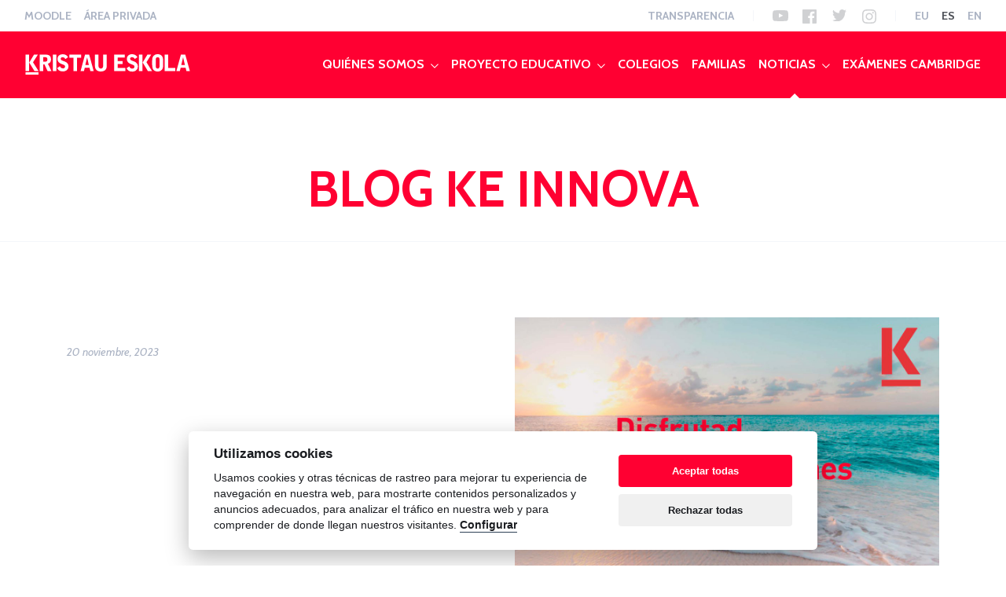

--- FILE ---
content_type: text/html; charset=UTF-8
request_url: https://www.kristaueskola.eus/ke-innova/
body_size: 11067
content:
<!doctype html>
<html lang="es">
  <head>
  <meta charset="utf-8">
  <meta http-equiv="x-ua-compatible" content="ie=edge">
  <meta name="viewport" content="width=device-width, initial-scale=1, shrink-to-fit=no">
  <meta name="apple-mobile-web-app-title" content="Kristau Eskola">
  <link rel="shortcut icon" href="https://www.kristaueskola.eus/wp-content/themes/kristaueskola/dist/images/favicon.ico" />
  <link rel="apple-touch-icon" href="https://www.kristaueskola.eus/wp-content/themes/kristaueskola/dist/images/apple-touch-icon.png" />
  <link href="https://fonts.googleapis.com/css?family=Cabin:400,400i,700,700i|Source+Serif+Pro:400,700" rel="stylesheet">
  <meta name="msvalidate.01" content="844842F846EF7C8E08FD2C01E7424B4B" />
  <title>Blog KE Innova | Kristau Eskola</title>
<link rel="alternate" hreflang="es" href="https://www.kristaueskola.eus/ke-innova/" />
<link rel="alternate" hreflang="eu" href="https://www.kristaueskola.eus/eu/ke-innova/" />
<link rel="alternate" hreflang="en" href="https://www.kristaueskola.eus/en/ke-innova/" />

<!-- Google Tag Manager for WordPress by gtm4wp.com -->
<script data-cfasync="false" data-pagespeed-no-defer type="text/javascript">//<![CDATA[
	var gtm4wp_datalayer_name = "dataLayer";
	var dataLayer = dataLayer || [];
//]]>
</script>
<!-- End Google Tag Manager for WordPress by gtm4wp.com -->
<!-- The SEO Framework por Sybre Waaijer -->
<meta property="og:image" content="https://www.kristaueskola.eus/wp-content/uploads/2018/01/share.png" />
<meta property="og:image:width" content="2400" />
<meta property="og:image:height" content="1260" />
<meta property="og:image:alt" content="Kristau Eskola" />
<meta property="og:locale" content="es_ES" />
<meta property="og:type" content="website" />
<meta property="og:title" content="Blog KE Innova | Kristau Eskola" />
<meta property="og:url" content="https://www.kristaueskola.eus/ke-innova/" />
<meta property="og:site_name" content="Kristau Eskola" />
<meta property="fb:app_id" content="182019795179642" />
<meta name="twitter:card" content="summary_large_image" />
<meta name="twitter:site" content="@KristauEskola" />
<meta name="twitter:creator" content="@KristauEskola" />
<meta name="twitter:title" content="Blog KE Innova | Kristau Eskola" />
<meta name="twitter:image" content="https://www.kristaueskola.eus/wp-content/uploads/2018/01/share.png" />
<meta name="twitter:image:width" content="2400" />
<meta name="twitter:image:height" content="1260" />
<meta name="twitter:image:alt" content="Kristau Eskola" />
<link rel="canonical" href="https://www.kristaueskola.eus/ke-innova/" />
<link rel="next" href="https://www.kristaueskola.eus/ke-innova/page/2/" />
<meta name="google-site-verification" content="g1_HGyy5lFaJGGwE0kl6bj6XxEAvNsNXIIzJze7i4jg" />
<!-- / The SEO Framework por Sybre Waaijer | 3.41ms meta | 15.17ms boot -->

<link rel='dns-prefetch' href='//maps.googleapis.com' />
<link rel='dns-prefetch' href='//cdn.jsdelivr.net' />
<link rel="stylesheet" href="/wp-includes/css/dist/block-library/style.min.css?ver=5.2.21">
<link rel="stylesheet" href="https://cdn.jsdelivr.net/gh/orestbida/cookieconsent@v2.8.0/dist/cookieconsent.css?ver=5.2.21">
<link rel="stylesheet" href="/wp-content/themes/kristaueskola/dist/styles/main.css?v=1.3">
<script src="/wp-includes/js/jquery/jquery.js?ver=1.12.4-wp"></script>
<script src="/wp-includes/js/jquery/jquery-migrate.min.js?ver=1.4.1"></script>
<script type='text/javascript'>
/* <![CDATA[ */
var SF_LDATA = {"ajax_url":"https:\/\/www.kristaueskola.eus\/wp-admin\/admin-ajax.php","home_url":"https:\/\/www.kristaueskola.eus\/"};
/* ]]> */
</script>
<script src="/wp-content/plugins/search-filter-pro/public/assets/js/search-filter-build.min.js?ver=2.4.5"></script>
<script src="/wp-content/plugins/search-filter-pro/public/assets/js/chosen.jquery.min.js?ver=2.4.5"></script>
<meta name="generator" content="WPML ver:4.3.4 stt:16,1,2;" />

<!-- Google Tag Manager for WordPress by gtm4wp.com -->
<script data-cfasync="false" data-pagespeed-no-defer type="text/javascript">//<![CDATA[
var google_tag_params = {"siteID":0,"siteName":"","pageTitle":"Blog KE Innova | Kristau Eskola","pagePostType":"keinnova","browserName":"","browserVersion":"","browserEngineName":"","browserEngineVersion":"","deviceType":"bot","deviceManufacturer":"","deviceModel":""};
	var dataLayer_content = {"siteID":0,"siteName":"","pageTitle":"Blog KE Innova | Kristau Eskola","pagePostType":"keinnova","browserName":"","browserVersion":"","browserEngineName":"","browserEngineVersion":"","deviceType":"bot","deviceManufacturer":"","deviceModel":"","google_tag_params":window.google_tag_params};
	dataLayer.push( dataLayer_content );//]]>
</script>
<script data-cfasync="false">//<![CDATA[
(function(w,d,s,l,i){w[l]=w[l]||[];w[l].push({'gtm.start':
new Date().getTime(),event:'gtm.js'});var f=d.getElementsByTagName(s)[0],
j=d.createElement(s),dl=l!='dataLayer'?'&l='+l:'';j.async=true;j.src=
'//www.googletagmanager.com/gtm.'+'js?id='+i+dl;f.parentNode.insertBefore(j,f);
})(window,document,'script','dataLayer','GTM-NLHSS4V');//]]>
</script>
<!-- End Google Tag Manager -->
<!-- End Google Tag Manager for WordPress by gtm4wp.com --><!-- 
Inicio del fragmento global: no lo quite
Coloque este fragmento entre las etiquetas <head> y </head> de todas las páginas del sitio web.
-->
<!-- Global site tag (gtag.js) - Google Marketing Platform -->
<script async src="https://www.googletagmanager.com/gtag/js?id=DC-8285107"></script>
<script>
  window.dataLayer = window.dataLayer || [];
  function gtag(){dataLayer.push(arguments);}
  gtag('js', new Date());

  gtag('config', 'DC-8285107');
</script>
<!-- Final del fragmento global: no lo quite -->
<!-- Facebook Pixel Code -->
<script>
!function(f,b,e,v,n,t,s)
{if(f.fbq)return;n=f.fbq=function(){n.callMethod?
n.callMethod.apply(n,arguments):n.queue.push(arguments)};
if(!f._fbq)f._fbq=n;n.push=n;n.loaded=!0;n.version='2.0';
n.queue=[];t=b.createElement(e);t.async=!0;
t.src=v;s=b.getElementsByTagName(e)[0];
s.parentNode.insertBefore(t,s)}(window, document,'script',
'https://connect.facebook.net/en_US/fbevents.js');
fbq('init', '575765412773222');
fbq('track', 'PageView');
</script>
<noscript><img height="1" width="1" style="display:none"
src="https://www.facebook.com/tr?id=575765412773222&ev=PageView&noscript=1"
/></noscript>
<!-- End Facebook Pixel Code -->
 </head>
  <body class="archive post-type-archive post-type-archive-keinnova app-data index-data archive-data archive-keinnova-data">
        <header>
	<nav class="navbar navbar-secondary navbar-expand-xl">
		<div class="container-fluid">
			<div id="tertiary-navigation" class="d-inline-flex">
			  <ul id="menu-terciario" class="navbar-nav flex-row ml-md-auto d-none d-md-flex"><li class="menu-item menu-item-type-custom menu-item-object-custom menu-item-1812 nav-item"><a target="_blank" href="http://sarean.kristaueskola.eus/login/" class="nav-link scroll">Moodle</a><li class="menu-item menu-item-type-custom menu-item-object-custom menu-item-7799 nav-item"><a target="_blank" href="http://www.kegestion.org/" class="nav-link scroll">Área privada</a></ul>			</div>
			<div id="secondary-navigation" class="d-inline-flex">
			  <ul id="menu-secundario" class="navbar-nav flex-row ml-md-auto d-none d-md-flex"><li class="menu-item menu-item-type-post_type menu-item-object-page menu-item-7798 nav-item"><a href="https://www.kristaueskola.eus/transparencia/" class="nav-link scroll">Transparencia</a></ul>			   <nav id="nav-social" class="navbar-nav flex-row ml-md-auto d-none d-md-flex">
			   	<ul id="menu-social" class="menu"><li class="youtube menu-item menu-youtube"><a href="https://www.youtube.com/user/glasalar">YouTube</a></li>
<li class="facebook menu-item menu-facebook"><a href="https://www.facebook.com/kristaueskola">Facebook</a></li>
<li class="twitter menu-item menu-twitter"><a href="https://twitter.com/KristauEskola">Twitter</a></li>
<li class="instagram menu-item menu-instagram"><a href="https://www.instagram.com/KristauEskola/">Instagram</a></li>
</ul>			   </nav>
			   			   <ul id="language-navigation" class="navbar-nav flex-row ml-md-auto d-none d-md-flex">
			   	    			   	    <li class="nav-item"><a class="nav-link" href="https://www.kristaueskola.eus/eu/ke-innova/">eu</a></li>
			   	    			   	    <li class="nav-item"><a class="nav-link active" href="https://www.kristaueskola.eus/ke-innova/">es</a></li>
			   	    			   	    <li class="nav-item"><a class="nav-link" href="https://www.kristaueskola.eus/en/ke-innova/">en</a></li>
			   	    			   	</ul>
			   			</div>
		</div>
	</nav>
	<nav class="navbar navbar-expand-xl navbar-dark bg-primary navbar-primary">
			<a class="navbar-brand" href="https://www.kristaueskola.eus/">
			<img src="https://www.kristaueskola.eus/wp-content/themes/kristaueskola/dist/images/logo.svg" width="210" height="26" class="d-inline-block align-top" alt="Kristau Eskola"><span>Kristau Eskola</span>
			</a>
			<button class="navbar-toggler collapsed" type="button" data-toggle="collapse" data-target="#primarynavigation" aria-controls="primarynavigation" aria-expanded="false" aria-label="Open menu">
	            <span> </span>
	            <span> </span>
	            <span> </span>
	        </button>
			<div class="collapse navbar-collapse" id="primarynavigation">
				<ul id="menu-principal" class="navbar-nav ml-auto"><li class="menu-item menu-quienes-somos nav-item dropdown"><a href="https://www.kristaueskola.eus/quienes-somos/" class="nav-link scroll dropdown-toggle" data-toggle="dropdown">Quiénes somos</a>
<div class="dropdown-menu">
<a href="https://www.kristaueskola.eus/quienes-somos/kristau-eskola/" class="dropdown-item">Kristau Eskola</a><a href="https://www.kristaueskola.eus/quienes-somos/servicios/" class="dropdown-item">Servicios</a><a href="https://www.kristaueskola.eus/quienes-somos/esponsores/" class="dropdown-item">Espónsores</a></div>
<li class="menu-item menu-proyecto-educativo nav-item dropdown"><a href="https://www.kristaueskola.eus/proyecto-educativo/" class="nav-link scroll dropdown-toggle" data-toggle="dropdown">Proyecto educativo</a>
<div class="dropdown-menu">
<a href="https://www.kristaueskola.eus/proyecto-educativo/proyecto-educativo/" class="dropdown-item">Proyecto educativo</a><a href="https://www.kristaueskola.eus/proyecto-educativo/proyectos/" class="dropdown-item">Proyectos</a><a href="https://www.kristaueskola.eus/buenas-practicas/" class="dropdown-item">Buenas Prácticas</a></div>
<li class="menu-item menu-colegios nav-item"><a href="https://www.kristaueskola.eus/colegios/" class="nav-link scroll">Colegios</a><li class="menu-item menu-familias nav-item"><a href="https://www.kristaueskola.eus/familias/" class="nav-link scroll">Familias</a><li class="active menu-item menu-noticias nav-item dropdown"><a href="https://www.kristaueskola.eus/noticias/" class="nav-link scroll dropdown-toggle" data-toggle="dropdown">Noticias</a>
<div class="dropdown-menu">
<a href="https://www.kristaueskola.eus/noticias/todas/" class="dropdown-item">Todas</a><a href="https://www.kristaueskola.eus/ke-innova/" class="dropdown-item active">Blog KE Innova</a><a href="https://www.kristaueskola.eus/hemeroteca/" class="dropdown-item">Hemeroteca</a><a href="https://www.kristaueskola.eus/bopv/" class="dropdown-item">Boletín Oficial del País Vasco</a></div>
<li class="menu-item menu-examenes-cambridge nav-item"><a href="http://www.kristaueskola.eus/WebSites/Cambridge/" class="nav-link scroll">Exámenes Cambridge</a></ul>				<ul id="menu-secundario-1" class="navbar-nav ml-auto d-md-none d-lg-none d-xl-none"><li class="menu-item menu-transparencia nav-item"><a href="https://www.kristaueskola.eus/transparencia/" class="nav-link scroll">Transparencia</a></ul>				 <ul id="menu-terciario-1" class="navbar-nav ml-auto d-md-none d-lg-none d-xl-none"><li class="menu-item menu-moodle nav-item"><a target="_blank" href="http://sarean.kristaueskola.eus/login/" class="nav-link scroll">Moodle</a><li class="menu-item menu-area-privada nav-item"><a target="_blank" href="http://www.kegestion.org/" class="nav-link scroll">Área privada</a></ul>				 <ul class="navbar-nav ml-auto d-md-none d-lg-none d-xl-none">
				     				     <li class="nav-item"><a class="nav-link" href="https://www.kristaueskola.eus/eu/ke-innova/">eu</a></li>
				     				     <li class="nav-item"><a class="nav-link active" href="https://www.kristaueskola.eus/ke-innova/">es</a></li>
				     				     <li class="nav-item"><a class="nav-link" href="https://www.kristaueskola.eus/en/ke-innova/">en</a></li>
				     				 </ul>
			</div>
	</nav>
</header>
    <main>
    		<section id="hero-simple">
		<div class="container">
			<div class="row">
				<div class="col">
					<h1 class="animated fadeInUp">Blog KE Innova</h1>
				</div>
			</div>
		</div>
	</section>
	<section id="keinnova-archive">
					<div class="container">
				<div class="row">
									<div class="col-lg-6">
						<article class="keinnova-item">
	<div class="keinnova-item-image">
		<a href="/ke-innova/13793/"></a>
	</div>
	<h2 class="keinnova-item-title"><a href="/ke-innova/13793/"></a></h2>
	<p class="keinnova-item-date">20 noviembre, 2023</p>
	<div class="keinnova-item-experpt">
			</div>
</article>					</div>
									<div class="col-lg-6">
						<article class="keinnova-item">
	<div class="keinnova-item-image">
		<a href="/ke-innova/fin-de-curso-2022-2023/"><img width="1200" height="720" src="/wp-content/uploads/2023/06/Udako_Oporrak_Blog_2000_1200-1-1200x720.jpg" class="img-fluid wp-post-image" alt="" srcset="/wp-content/uploads/2023/06/Udako_Oporrak_Blog_2000_1200-1-1200x720.jpg 1200w, /wp-content/uploads/2023/06/Udako_Oporrak_Blog_2000_1200-1-600x360.jpg 600w, /wp-content/uploads/2023/06/Udako_Oporrak_Blog_2000_1200-1-768x461.jpg 768w" sizes="(max-width: 1200px) 100vw, 1200px"></a>
	</div>
	<h2 class="keinnova-item-title"><a href="/ke-innova/fin-de-curso-2022-2023/">Fin de curso 2022-2023</a></h2>
	<p class="keinnova-item-date">28 junio, 2023</p>
	<div class="keinnova-item-experpt">
		<p>Llegado el fin de curso, me acerco a cada persona que conformáis la comunidad educativa de Kristau Eskola para agradeceros todo lo que, durante este curso, hemos ido construyendo y articulando. Cada uno desde nuestra&hellip;</p>
	</div>
</article>					</div>
								</div>
				<div class="row">
											<div class="col-md-4">
							<article class="keinnova-item">
	<div class="keinnova-item-image">
		<a href="/ke-innova/hacia-un-nuevo-liderazgo-en-los-centros-educativos-basado-en-el-protagonismo-de-las-personas/"><img width="1200" height="720" src="/wp-content/uploads/2023/05/Web-KE-Arbola-2000x1200-1200x720.jpg" class="img-fluid wp-post-image" alt="" srcset="/wp-content/uploads/2023/05/Web-KE-Arbola-2000x1200-1200x720.jpg 1200w, /wp-content/uploads/2023/05/Web-KE-Arbola-2000x1200-600x360.jpg 600w, /wp-content/uploads/2023/05/Web-KE-Arbola-2000x1200-768x461.jpg 768w" sizes="(max-width: 1200px) 100vw, 1200px"></a>
	</div>
	<h2 class="keinnova-item-title"><a href="/ke-innova/hacia-un-nuevo-liderazgo-en-los-centros-educativos-basado-en-el-protagonismo-de-las-personas/">Hacia un nuevo liderazgo en los centros educativos basado en el protagonismo de las personas</a></h2>
	<p class="keinnova-item-date">15 mayo, 2023</p>
	<div class="keinnova-item-experpt">
		<p>En estos tiempos convulsos y de grandes cambios, resulta prioritario que los centros educativos y las personas que los integran se adapten de forma ágil a esta nueva realidad y sean capaces de evolucionar hacia&hellip;</p>
	</div>
</article>						</div>
											<div class="col-md-4">
							<article class="keinnova-item">
	<div class="keinnova-item-image">
		<a href="/ke-innova/el-colegio-la-asuncion-mira-cruz-escuela-embajadora-del-parlamento-europeo/"><img width="1200" height="720" src="/wp-content/uploads/2023/05/Web-KE-EUROPA-2000x1200-C_2-1200x720.jpg" class="img-fluid wp-post-image" alt="" srcset="/wp-content/uploads/2023/05/Web-KE-EUROPA-2000x1200-C_2-1200x720.jpg 1200w, /wp-content/uploads/2023/05/Web-KE-EUROPA-2000x1200-C_2-600x360.jpg 600w, /wp-content/uploads/2023/05/Web-KE-EUROPA-2000x1200-C_2-768x461.jpg 768w" sizes="(max-width: 1200px) 100vw, 1200px"></a>
	</div>
	<h2 class="keinnova-item-title"><a href="/ke-innova/el-colegio-la-asuncion-mira-cruz-escuela-embajadora-del-parlamento-europeo/">El colegio La Asunción Mira-Cruz escuela embajadora del Parlamento europeo</a></h2>
	<p class="keinnova-item-date">12 mayo, 2023</p>
	<div class="keinnova-item-experpt">
		<p>Desde septiembre de 2022, el Colegio La Asunción Mira-Cruz es embajador del Parlamento europeo, también conocido como EPAS. 60 alumnos y alumnas, así como 17 educadores participan de manera activa en la iniciativa. Mediante su&hellip;</p>
	</div>
</article>						</div>
											<div class="col-md-4">
							<article class="keinnova-item">
	<div class="keinnova-item-image">
		<a href="/ke-innova/bullying-o-acoso-escolar-una-conducta-defensiva/"><img width="1200" height="720" src="/wp-content/uploads/2023/05/Web-KE-GUGAN-2000x1200-C-1200x720.jpg" class="img-fluid wp-post-image" alt="" srcset="/wp-content/uploads/2023/05/Web-KE-GUGAN-2000x1200-C-1200x720.jpg 1200w, /wp-content/uploads/2023/05/Web-KE-GUGAN-2000x1200-C-600x360.jpg 600w, /wp-content/uploads/2023/05/Web-KE-GUGAN-2000x1200-C-768x461.jpg 768w" sizes="(max-width: 1200px) 100vw, 1200px"></a>
	</div>
	<h2 class="keinnova-item-title"><a href="/ke-innova/bullying-o-acoso-escolar-una-conducta-defensiva/">Bullying o Acoso Escolar, una conducta defensiva</a></h2>
	<p class="keinnova-item-date">2 mayo, 2023</p>
	<div class="keinnova-item-experpt">
		<p>Una conducta que preocupa en los centros y en las familias y, al mismo tiempo, que ha propiciado la creación de distintos programas de prevención e intervención. Es importante identificar la problemática y ofrecer una&hellip;</p>
	</div>
</article>						</div>
									</div>
				<div class="row">
											<div class="col-md-6">
							<article class="keinnova-item">
	<div class="keinnova-item-image">
		<a href="/ke-innova/posibilitar-una-mayor-vida/"><img width="1200" height="720" src="/wp-content/uploads/2023/04/Web-KE-PASCUA-2000x1200-C-1200x720.jpg" class="img-fluid wp-post-image" alt="" srcset="/wp-content/uploads/2023/04/Web-KE-PASCUA-2000x1200-C-1200x720.jpg 1200w, /wp-content/uploads/2023/04/Web-KE-PASCUA-2000x1200-C-600x360.jpg 600w, /wp-content/uploads/2023/04/Web-KE-PASCUA-2000x1200-C-768x461.jpg 768w" sizes="(max-width: 1200px) 100vw, 1200px"></a>
	</div>
	<h2 class="keinnova-item-title"><a href="/ke-innova/posibilitar-una-mayor-vida/">Posibilitar una mayor Vida</a></h2>
	<p class="keinnova-item-date">5 abril, 2023</p>
	<div class="keinnova-item-experpt">
		<p>«Pasado el sábado, al despuntar el alba del primer día de la semana, fue María Magdalena con la otra María a examinar (con temor) el sepulcro. De repente sobrevino un fuerte temblor…». De alguna manera,&hellip;</p>
	</div>
</article>						</div>
											<div class="col-md-6">
							<article class="keinnova-item">
	<div class="keinnova-item-image">
		<a href="/ke-innova/la-competencia-digital-docente-un-reto-emergente-y-urgente-para-todo-docente/"><img width="1200" height="720" src="/wp-content/uploads/2023/03/Web-KE-CDigital-2000x1200-1200x720.jpg" class="img-fluid wp-post-image" alt="" srcset="/wp-content/uploads/2023/03/Web-KE-CDigital-2000x1200-1200x720.jpg 1200w, /wp-content/uploads/2023/03/Web-KE-CDigital-2000x1200-600x360.jpg 600w, /wp-content/uploads/2023/03/Web-KE-CDigital-2000x1200-768x461.jpg 768w" sizes="(max-width: 1200px) 100vw, 1200px"></a>
	</div>
	<h2 class="keinnova-item-title"><a href="/ke-innova/la-competencia-digital-docente-un-reto-emergente-y-urgente-para-todo-docente/">La Competencia Digital Docente, un reto emergente y urgente para todo docente</a></h2>
	<p class="keinnova-item-date">13 marzo, 2023</p>
	<div class="keinnova-item-experpt">
		<p>La Competencia Digital Docente (CDD) no deja de ser un reto emergente y urgente, pero ante todo superable y contagiable, al que debemos hacer frente. Las habilidades y destrezas que los docentes tenían en la&hellip;</p>
	</div>
</article>						</div>
									</div>
				<div class="row">
											<div class="col-md-4">
							<article class="keinnova-item">
	<div class="keinnova-item-image">
		<a href="/ke-innova/por-un-mundo-digital-inclusivo-desde-txikis/"><img width="1200" height="720" src="/wp-content/uploads/2023/03/Web-KE-ASPEGI-2000x1200-1200x720.jpg" class="img-fluid wp-post-image" alt="" srcset="/wp-content/uploads/2023/03/Web-KE-ASPEGI-2000x1200-1200x720.jpg 1200w, /wp-content/uploads/2023/03/Web-KE-ASPEGI-2000x1200-600x360.jpg 600w, /wp-content/uploads/2023/03/Web-KE-ASPEGI-2000x1200-768x461.jpg 768w" sizes="(max-width: 1200px) 100vw, 1200px"></a>
	</div>
	<h2 class="keinnova-item-title"><a href="/ke-innova/por-un-mundo-digital-inclusivo-desde-txikis/">Por un mundo digital inclusivo desde “txikis”</a></h2>
	<p class="keinnova-item-date">8 marzo, 2023</p>
	<div class="keinnova-item-experpt">
		<p>El tema del Día Internacional de la Mujer de este 8 de marzo de 2023 es: «Por un mundo digital inclusivo: Innovación y tecnología para la igualdad de género». Esta semana oía uno de los&hellip;</p>
	</div>
</article>						</div>
											<div class="col-md-4">
							<article class="keinnova-item">
	<div class="keinnova-item-image">
		<a href="/ke-innova/la-transformacion-digital-en-los-centros-educativos-un-reto-que-implica-a-toda-la-comunidad-educativa/"><img width="1200" height="720" src="/wp-content/uploads/2023/03/Web-KE-TDigital-2000x1200-1200x720.jpg" class="img-fluid wp-post-image" alt="" srcset="/wp-content/uploads/2023/03/Web-KE-TDigital-2000x1200-1200x720.jpg 1200w, /wp-content/uploads/2023/03/Web-KE-TDigital-2000x1200-600x360.jpg 600w, /wp-content/uploads/2023/03/Web-KE-TDigital-2000x1200-768x461.jpg 768w" sizes="(max-width: 1200px) 100vw, 1200px"></a>
	</div>
	<h2 class="keinnova-item-title"><a href="/ke-innova/la-transformacion-digital-en-los-centros-educativos-un-reto-que-implica-a-toda-la-comunidad-educativa/">La transformación digital en los centros educativos: un reto que implica a toda la comunidad educativa</a></h2>
	<p class="keinnova-item-date">3 marzo, 2023</p>
	<div class="keinnova-item-experpt">
		<p>La transformación digital en los centros educativos va mucho más allá de la introducción de dispositivos en las aulas o del cambio de formato para pasar de lo analógico a lo digital. Tampoco trata sobre&hellip;</p>
	</div>
</article>						</div>
											<div class="col-md-4">
							<article class="keinnova-item">
	<div class="keinnova-item-image">
		<a href="/ke-innova/aukera-topaketa-2023/"><img width="1200" height="720" src="/wp-content/uploads/2023/02/Web-KE-AUKERA-2000x1200-1200x720.jpg" class="img-fluid wp-post-image" alt="" srcset="/wp-content/uploads/2023/02/Web-KE-AUKERA-2000x1200-1200x720.jpg 1200w, /wp-content/uploads/2023/02/Web-KE-AUKERA-2000x1200-600x360.jpg 600w, /wp-content/uploads/2023/02/Web-KE-AUKERA-2000x1200-768x461.jpg 768w" sizes="(max-width: 1200px) 100vw, 1200px"></a>
	</div>
	<h2 class="keinnova-item-title"><a href="/ke-innova/aukera-topaketa-2023/">Aukera Topaketa 2023</a></h2>
	<p class="keinnova-item-date">23 febrero, 2023</p>
	<div class="keinnova-item-experpt">
		<p>Hoy nos adentramos en la 8ª edición de AUKERA TOPAKETA. Un año más, compartimos lo que somos y hacemos, fomentando valores y conocimiento, desde la red, y siempre en aras a una más y mejor&hellip;</p>
	</div>
</article>						</div>
									</div>
			</div>
				<div class="container">
			<div class="row">
				<div class="col">
					<nav id="nav-pagination"><ul class="pagination justify-content-center"><li class="page-item active"><span class="page-link">01</span></li><li class="page-item"><a class="page-link" href="/ke-innova/page/2/">02</a></li><li class="page-item"><a class="page-link" href="/ke-innova/page/3/">03</a></li><li class="page-item"><a class="page-link" href="/ke-innova/page/4/">04</a></li><li class="page-item page-item-next"><a class="page-link" href="/ke-innova/page/2/" title="siguiente">Siguiente</a></li></ul></nav>				</div>
			</div>
		</div>
	</section>
    </main>
        <footer  >
			<section id="school-tag">
		<div class="container-fluid">
			<p class="school-tag-wrap"><a href="/colegios/nuestra-sen%cc%83ora-de-begon%cc%83a-salesianas/">Nuestra Señora de Begoña &#8211; Salesianas</a> <a href="/colegios/inmaculada-concepcion-ikastetxea/">Inmaculada Concepción Ikastetxea</a> <a href="/colegios/la-asuncion-ikastetxea/">La Asunción Ikastetxea</a> <a href="/colegios/colegio-bvm-irlandesas-ikastetxea/">Colegio Irlandesas Ikastetxea</a> <a href="/colegios/madre-del-divino-pastor/">Madre del Divino Pastor</a> <a href="/colegios/mariaren-lagundia-ikastola/">Mariaren Lagundia Ikastola</a> <a href="/colegios/colegio-angeles-custodios-ikastetxea/">Colegio Angeles Custodios Ikastetxea</a> <a href="/colegios/sagrado-corazon-telleri-alde-ikastetxea/">Sagrado Corazón Telleri Alde Ikastetxea</a> <a href="/colegios/calasanz/">Calasanz</a> <a href="/colegios/salesianos-cruces/">Salesianos Cruces</a> <a href="/colegios/ntra-sra-de-la-merced/">Ntra. Sra. de la Merced</a> <a href="/colegios/santa-teresa-ikastetxea/">Elaienea Ikastetxea</a> <a href="/colegios/san-miguel-ikastetxea/">San Miguel Ikastetxea</a> <a href="/colegios/colegio-amor-misericordioso-sestao/">Colegio Amor Misericordioso</a> <a href="/colegios/antoniano-ikastetxea/">Antoniano Ikastetxea</a> <a href="/colegios/maristak-durango-ikastetxea/">Maristak Durango Ikastetxea</a> <a href="/colegios/presentacion-de-maria/">Presentación de María</a> <a href="/colegios/na-sa-de-las-mercedes/">Nª Sª de las Mercedes</a> <a href="/colegios/colegio-vera-cruz-ikastetxea-school/">Colegio Vera-Cruz Ikastetxea School</a> <a href="/colegios/elizaran-ikastetxea/">Elizaran Ikastetxea</a> <a href="/colegios/santa-maria-ikastetxea/">La Mennais Santa María Ikastetxea</a> <a href="/colegios/ntra-sra-del-carmen-ikastetxea/">Ntra. Sra. del Carmen Ikastetxea</a> <a href="/colegios/santa-maria-marianistas-ikastetxea/">Santa María Marianistas Ikastetxea</a> <a href="/colegios/asociacion-prosordos-gregorio-ybarra/">Asociación Prosordos Gregorio Ybarra</a> <a href="/colegios/maristak-zalla/">Maristak</a> <a href="/colegios/colegio-maria-inmaculada-bilbao/">Colegio María Inmaculada | Bilbao</a> <a href="/colegios/centro-xabier-ikastetxea/">Centro Xabier Ikastetxea</a> <a href="/colegios/san-jose-ikastetxea-basauri/">San José Ikastetxea | Basauri</a> <a href="/colegios/san-jose-urdaneta/">San José Urdaneta</a> <a href="/colegios/comunidad-nuestra-senora-de-nazareth/">Comunidad Nuestra Señora de Nazareth</a> <a href="/colegios/salesianos-barakaldo/">Salesianos</a> <a href="/colegios/fefc-ntra-sra-del-rosario/">FEFC Ntra. Sra. del Rosario</a> <a href="/colegios/salesianos-urnieta/">Salesianos</a> <a href="/colegios/santa-teresa-de-jesus/">SANTA TERESA DE JESÚS</a> <a href="/colegios/la-salle-azitain/">NTRA SRA DE AZITAIN &#8211; LA SALLE EIBAR</a> <a href="/colegios/c-p-e-i-madre-pilar-izquierdo/">C.P.E.I  Madre Pilar Izquierdo</a> <a href="/colegios/salesianos-deusto/">Salesianos</a> <a href="/colegios/el-pilar-ikastetxea/">El Pilar Ikastetxea</a> <a href="/colegios/egiluze-hijas-de-la-cruz-hondarribia/">Egiluze Hijas de la Cruz Hondarribia</a> <a href="/colegios/san-jose-ikastetxea-donostia/">San José Ikastetxea | Donostia</a> <a href="/colegios/la-salle-legazpi/">La Salle Legazpi</a> <a href="/colegios/p-andres-de-urdaneta/">P. Andrés de Urdaneta</a> <a href="/colegios/maria-reina-eskola/">María Reina Eskola</a> <a href="/colegios/colegio-ikasbide/">Colegio Ikasbide</a> <a href="/colegios/franciscanas-de-montpellier-ikastetxea/">Franciscanas de Montpellier Ikastetxea</a> <a href="/colegios/san-antonio-ikastetxea/">San Antonio Ikastetxea</a> <a href="/colegios/la-salle-san-jose-beasain/">Beasaingo La Salle</a> <a href="/colegios/hijas-de-la-caridad-nuestra-senora-de-begona/">Hijas de la Caridad Nuestra Señora de Begoña</a> <a href="/colegios/ntra-sra-de-begona/">Ntra. Sra. de Begoña</a> <a href="/colegios/jm-bilbao-ikastetxea/">JM Ikastetxea</a> <a href="/colegios/ama-guadalupekoa-ikastetxea/">Ama Guadalupekoa Ikastetxea</a> <a href="/colegios/herrikide/">Herrikide</a> <a href="/colegios/san-jose-jesuitak-ikastetxea/">San Jose Jesuitak Ikastetxea</a> <a href="/colegios/presentacion-de-maria-fundacion-maria-rivier/">Presentación de María &#8211; Fundación María Rivier</a> <a href="/colegios/san-jose-de-floreaga-salestar-ikastetxea/">San Jose de Floreaga &#8211; Salestar Ikastetxea</a> <a href="/colegios/colegio-nuestra-senora-del-carmen-ikastetxea/">Colegio Nuestra Señora del Carmen ikastetxea</a> <a href="/colegios/santisima-trinidad/">Santísima Trinidad</a> <a href="/colegios/san-vicente-de-paul-ikastetxea/">SAN VICENTE DE PAUL IKASTETXEA</a> <a href="/colegios/colegio-san-jose-nanclares-de-la-oca/">Colegio San José &#8211; Nanclares de la Oca</a> <a href="/colegios/la-milagrosa-ikastetxea/">La Milagrosa ikastetxea</a> <a href="/colegios/jesuitinas-bilbao-colegio-la-inmaculada-hijas-de-jesus/">Colegio Jesuitinas Bilbao La Inmaculada</a> <a href="/colegios/claret-askartza-ikastetxea/">Claret Askartza Ikastetxea</a> <a href="/colegios/carmelitas-sagrado-corazon/">Carmelitas Sagrado Corazón</a> <a href="/colegios/colegio-ntra-sra-de-la-antigua/">Colegio Ntra. Sra. de la Antigua</a> <a href="/colegios/nazaret/">Nazaret</a> <a href="/colegios/colegio-san-vicente-de-paul-ikastetxea/">Colegio San Vicente de Paúl Ikastetxea</a> <a href="/colegios/nevers-ikastetxea/">Nevers Ikastetxea</a> <a href="/colegios/mary-ward/">Mary Ward</a> <a href="/colegios/la-salle-san-luis/">La Salle San Luis</a> <a href="/colegios/ntra-sra-de-las-mercedes/">Ntra. Sra. de las Mercedes</a> <a href="/colegios/probidentzia-andra-mari/">PROBIDENTZIA ANDRA MARI</a> <a href="/colegios/elkar-hezi/">Elkar Hezi</a> <a href="/colegios/san-jose-carmelitas/">San José &#8211; Carmelitas</a> <a href="/colegios/egiluze-hijas-de-la-cruz/">Egiluze &#8211; Hijas de la Cruz</a> <a href="/colegios/esclavas-sc-fatima/">Esclavas SC &#8211; Fatima</a> <a href="/colegios/begonako-andra-mari/">Begoñako Andra Mari</a> <a href="/colegios/pureza-de-maria-2/">Pureza de María</a> <a href="/colegios/el-carmelo/">El Carmelo</a> <a href="/colegios/colegio-hogar-san-jose-vitoria/">Colegio Hogar San Jose</a> <a href="/colegios/berrio-otxoa-ikastetxea/">Berrio &#8211; Otxoa Ikastetxea</a> <a href="/colegios/colegio-summa-aldapeta/">Aldapeta María Ikastetxea</a> <a href="/colegios/madre-de-dios-ikastetxea/">Madre de Dios Ikastetxea</a> <a href="/colegios/egibide/">Egibide</a> <a href="/colegios/calasancio-escolapios/">Calasancio &#8211; Escolapios</a> <a href="/colegios/la-salle/">La Salle Donostia</a> <a href="/colegios/la-salle-zarautz/">La Salle Zarautz</a> <a href="/colegios/sopena-bilbao/">Sopeña Bilbao</a> <a href="/colegios/salesianos-donostia/">Salesianos</a> <a href="/colegios/colegio-sagrado-corazon-corazonistas-ikastetxea/">Colegio Sagrado Corazón Corazonistas Ikastetxea</a> <a href="/colegios/iraurgi/">Iraurgi</a> <a href="/colegios/karmengo-ama/">Karmengo Ama</a> <a href="/colegios/la-salle-bilbao/">La Salle Bilbao</a> <a href="/colegios/maristak-bilbao/">Maristak</a> <a href="/colegios/la-salle-berrozpe/">La Salle Berrozpe</a> <a href="/colegios/la-anunciata-fefc/">La Anunciata (FEFC)</a> <a href="/colegios/aldatze-colegio-santa-maria-de-la-providencia/">Aldatze &#8211; Colegio Santa María de la Providencia</a> <a href="/colegios/magale-ikastetxea/">Magale Ikastetxea</a> <a href="/colegios/santa-maria-de-artagan/">Santa María de Artagan</a> <a href="/colegios/nuestra-senora-del-pilar-bilbao/">Nuestra Señora del Pilar | Bilbao</a> <a href="/colegios/jesuitak-donostia/">Jesuitak Donostia</a> <a href="/colegios/colegio-san-viator-ikastetxea/">Colegio San Viator Ikastetxea</a> <a href="/colegios/la-salle-irun/">La Salle</a> <a href="/colegios/colegio-amor-misericordioso-bilbao/">Colegio Amor Misericordioso</a> <a href="/colegios/el-ave-maria-ikastetxea/">El Ave María Ikastetxea</a> <a href="/colegios/santa-maria-del-socorro-mertzede-ikastetxea/">Santa María del Socorro-Mertzede Ikastetxea</a> <a href="/colegios/colegio-amaurre/">Colegio Amaurre</a> <a href="/colegios/nino-jesus-ikastetxea/">Niño Jesús Ikastetxea</a> <a href="/colegios/el-carmen-urdaneta/">EL CARMEN-URDANETA</a> <a href="/colegios/sagrado-corazon-mundaiz/">Sagrado Corazón Mundaiz</a> <a href="/colegios/colegio-paula-montal-ikastetxea/">Colegio Paula Montal Ikastetxea</a> <a href="/colegios/la-salle-isasi/">La Salle Isasi &#8211; La Salle Eibar</a> </p>
		</div>
	</section>
		<div class="container">
		<div class="row">
			<div class="col-md-8 text-md-left">
				<p class="copy">© 2026 Kristau Eskola</p>
				<nav id="nav-legal">
					<ul id="menu-legal" class="menu"><li class="menu-item menu-contacto"><a href="https://www.kristaueskola.eus/contacto/">Contacto</a></li>
<li class="menu-item menu-aviso-legal"><a href="https://www.kristaueskola.eus/aviso-legal/">Aviso legal</a></li>
<li class="menu-item menu-politica-de-cookies"><a href="https://www.kristaueskola.eus/politica-de-cookies/">Política de cookies</a></li>
<li class="menu-item menu-politica-de-privacidad"><a href="https://www.kristaueskola.eus/politica-de-privacidad/">Política de privacidad</a></li>
<li class="menu-item menu-politica-de-calidad"><a href="https://www.kristaueskola.eus/politica-de-calidad/">Política de calidad</a></li>
</ul>				</nav>
			</div>
			<div class="col-md-4 text-md-right">
				<nav id="nav-social">
					<ul id="menu-social-1" class="menu"><li class="youtube menu-item menu-youtube"><a href="https://www.youtube.com/user/glasalar">YouTube</a></li>
<li class="facebook menu-item menu-facebook"><a href="https://www.facebook.com/kristaueskola">Facebook</a></li>
<li class="twitter menu-item menu-twitter"><a href="https://twitter.com/KristauEskola">Twitter</a></li>
<li class="instagram menu-item menu-instagram"><a href="https://www.instagram.com/KristauEskola/">Instagram</a></li>
</ul>				</nav>
			</div>
		</div>
	</div>
</footer>
    
<!-- Google Tag Manager (noscript) -->
<noscript><iframe src="https://www.googletagmanager.com/ns.html?id=GTM-NLHSS4V"
height="0" width="0" style="display:none;visibility:hidden" aria-hidden="true"></iframe></noscript>
<!-- End Google Tag Manager (noscript) --><script src="/wp-includes/js/jquery/ui/core.min.js?ver=1.11.4"></script>
<script src="/wp-includes/js/jquery/ui/datepicker.min.js?ver=1.11.4"></script>
<script type="text/javascript">
jQuery(document).ready(function(jQuery){jQuery.datepicker.setDefaults({"closeText":"Cerrar","currentText":"Hoy","monthNames":["enero","febrero","marzo","abril","mayo","junio","julio","agosto","septiembre","octubre","noviembre","diciembre"],"monthNamesShort":["Ene","Feb","Mar","Abr","May","Jun","Jul","Ago","Sep","Oct","Nov","Dic"],"nextText":"Siguiente","prevText":"Anterior","dayNames":["domingo","lunes","martes","mi\u00e9rcoles","jueves","viernes","s\u00e1bado"],"dayNamesShort":["dom","lun","mar","mi\u00e9","jue","vie","s\u00e1b"],"dayNamesMin":["D","L","M","X","J","V","S"],"dateFormat":"d MM, yy","firstDay":1,"isRTL":false});});
</script>
<script src="/wp-content/themes/kristaueskola/dist/scripts/main.js"></script>
<script src="https://maps.googleapis.com/maps/api/js?key=AIzaSyCG0rK6Fy1bE0N7QEeZkxdz9RcyIFwCnNM"></script>
<script src="/wp-content/themes/kristaueskola/resources/assets/scripts/markerClusterer.js"></script>
<script src="/wp-content/themes/kristaueskola/resources/assets/scripts/google-maps-helper.js"></script>
<script src="https://cdn.jsdelivr.net/gh/orestbida/cookieconsent@v2.8.0/dist/cookieconsent.js"></script>
<script src="/wp-content/themes/kristaueskola/resources/assets/scripts/cookie-consent-init.js"></script>
  <script>
          window.ga=function(){ga.q.push(arguments)};ga.q=[];ga.l=+new Date;
        ga('create','UA-110354577-1','auto');ga('send','pageview')
  </script>
      <script src="https://www.google-analytics.com/analytics.js" async defer></script>
    </body>
</html>
